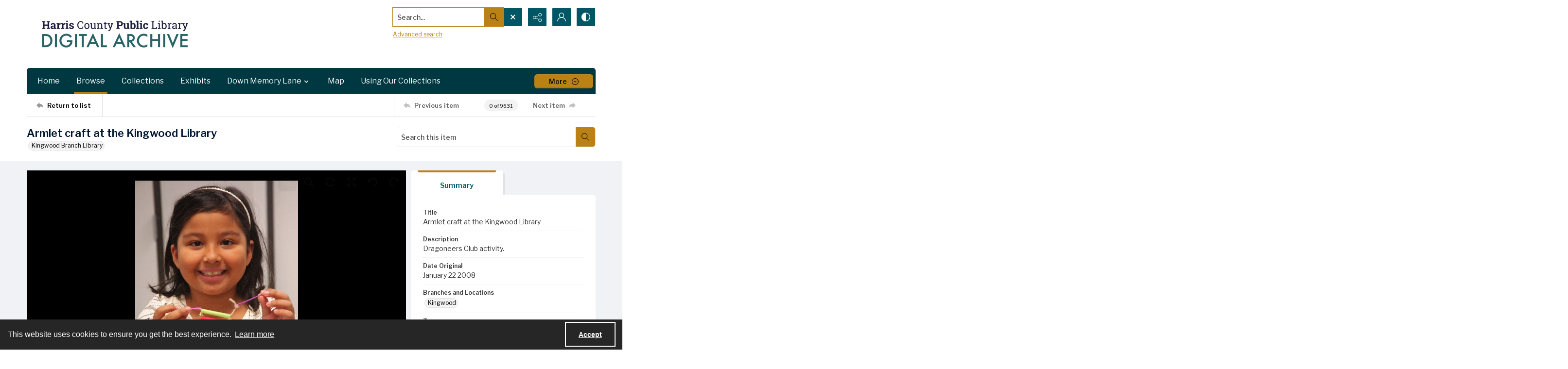

--- FILE ---
content_type: application/xml
request_url: https://images.quartexcollections.com/hcpl/Tiles/KW_20080122_ArmletCraft_01.xml?jwt=eyJhbGciOiJIUzI1NiIsInR5cCI6IkpXVCJ9.eyJ0eXAiOiJJbWFnZSIsIkNsaWVudEtleSI6ImhjcGwiLCJQYXJlbnRQYXRoIjoiIiwiQXNzZXRQYXRoIjoiS1dfMjAwODAxMjJfQXJtbGV0Q3JhZnRfMDEiLCJBc3NldE5hbWUiOm51bGwsIkFzc2V0SWQiOjAsImlhdCI6MTc2ODY5MTQ3NywiZXhwIjoxNzY4NzM0Njc3fQ.c9OZwaSqQAewnYiLTyTQUpo9oZ0SPa8cpVA6T4vUK7Q
body_size: 95
content:
<?xml version="1.0" encoding="UTF-8"?>
<Image xmlns="http://schemas.microsoft.com/deepzoom/2008"
  Format="jpeg"
  Overlap="0"
  TileSize="512"
  >
  <Size 
    Height="1012"
    Width="650"
  />
</Image>
